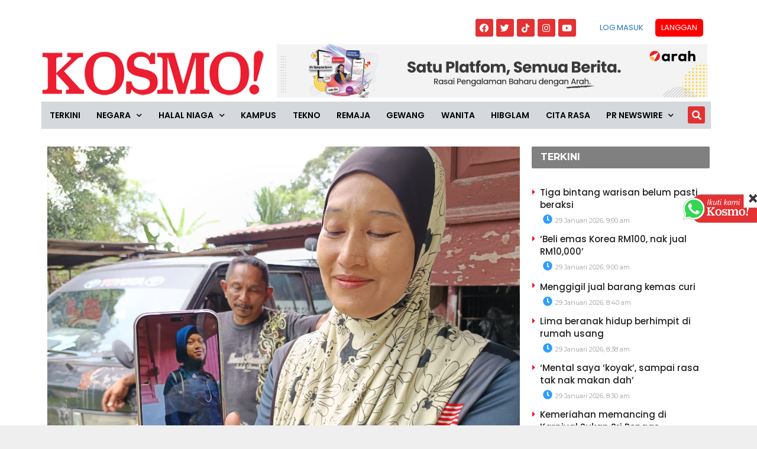

--- FILE ---
content_type: text/html; charset=utf-8
request_url: https://www.google.com/recaptcha/api2/aframe
body_size: 266
content:
<!DOCTYPE HTML><html><head><meta http-equiv="content-type" content="text/html; charset=UTF-8"></head><body><script nonce="yus4popm2_kf_GzuP0HQbQ">/** Anti-fraud and anti-abuse applications only. See google.com/recaptcha */ try{var clients={'sodar':'https://pagead2.googlesyndication.com/pagead/sodar?'};window.addEventListener("message",function(a){try{if(a.source===window.parent){var b=JSON.parse(a.data);var c=clients[b['id']];if(c){var d=document.createElement('img');d.src=c+b['params']+'&rc='+(localStorage.getItem("rc::a")?sessionStorage.getItem("rc::b"):"");window.document.body.appendChild(d);sessionStorage.setItem("rc::e",parseInt(sessionStorage.getItem("rc::e")||0)+1);localStorage.setItem("rc::h",'1769648591285');}}}catch(b){}});window.parent.postMessage("_grecaptcha_ready", "*");}catch(b){}</script></body></html>

--- FILE ---
content_type: text/css
request_url: https://www.kosmo.com.my/wp-content/uploads/elementor/css/post-793641.css?ver=1765249414
body_size: 590
content:
.elementor-793641 .elementor-element.elementor-element-6244226f{margin-top:0px;margin-bottom:0px;padding:0px 0px 0px 0px;}.elementor-793641 .elementor-element.elementor-element-aa7bd49{text-align:center;}.elementor-793641 .elementor-element.elementor-element-2043f5d7{text-align:left;}.elementor-793641 .elementor-element.elementor-element-2043f5d7 img{width:100%;}.elementor-793641 .elementor-element.elementor-element-13c6b8d .elementor-heading-title{color:#FFFFFF;font-size:16px;font-weight:400;text-transform:uppercase;}.elementor-793641 .elementor-element.elementor-element-13c6b8d > .elementor-widget-container{padding:0px 0px 0px 0px;}.elementor-793641 .elementor-element.elementor-element-5f5ead33 .elementor-heading-title{color:#000000;font-family:"Poppins", Sans-serif;font-size:32px;}.elementor-793641 .elementor-element.elementor-element-15450b49{--e-icon-list-icon-size:14px;}.elementor-793641 .elementor-element.elementor-element-15450b49 .elementor-icon-list-text{color:#B09E9E;}.elementor-793641 .elementor-element.elementor-element-15450b49 .elementor-icon-list-item > .elementor-icon-list-text, .elementor-793641 .elementor-element.elementor-element-15450b49 .elementor-icon-list-item > a{font-family:"Poppins", Sans-serif;font-size:12px;}.elementor-793641 .elementor-element.elementor-element-26f53870{--alignment:left;--grid-side-margin:6px;--grid-column-gap:6px;--grid-row-gap:0px;--grid-bottom-margin:0px;}.elementor-793641 .elementor-element.elementor-element-7015d10b{text-align:left;color:#000000;font-family:"Poppins", Sans-serif;font-weight:300;}.elementor-793641 .elementor-element.elementor-element-5d3776bd .jeg_post_tags{font-family:"Poppins", Sans-serif;font-size:9px;}.elementor-793641 .elementor-element.elementor-element-1e9ddbeb .jeg_post_title > a{font-family:"Poppins", Sans-serif;font-size:15px;font-weight:500;}.elementor-793641 .elementor-element.elementor-element-4750291{text-align:center;}.elementor-793641 .elementor-element.elementor-element-4750291 > .elementor-widget-container{margin:0px 0px 0px 0px;}.elementor-793641 .elementor-element.elementor-element-90d2de7{text-align:center;}.elementor-793641 .elementor-element.elementor-element-98dba33{text-align:center;}.elementor-793641 .elementor-element.elementor-element-2558e613:not(.elementor-motion-effects-element-type-background), .elementor-793641 .elementor-element.elementor-element-2558e613 > .elementor-motion-effects-container > .elementor-motion-effects-layer{background-color:#FFFFFF;}.elementor-793641 .elementor-element.elementor-element-2558e613{transition:background 0.3s, border 0.3s, border-radius 0.3s, box-shadow 0.3s;}.elementor-793641 .elementor-element.elementor-element-2558e613 > .elementor-background-overlay{transition:background 0.3s, border-radius 0.3s, opacity 0.3s;}.elementor-793641 .elementor-element.elementor-element-731490a4 .jeg_block_title span,.elementor-793641 .elementor-element.elementor-element-731490a4 .jeg_block_title strong{font-family:"Poppins", Sans-serif;}.elementor-793641 .elementor-element.elementor-element-731490a4 > .elementor-widget-container{margin:0px 0px -34px 0px;}.elementor-793641 .elementor-element.elementor-element-321c5cf3 .elementor-posts-container .elementor-post__thumbnail{padding-bottom:calc( 0.66 * 100% );}.elementor-793641 .elementor-element.elementor-element-321c5cf3:after{content:"0.66";}.elementor-793641 .elementor-element.elementor-element-321c5cf3 .elementor-post__thumbnail__link{width:100%;}.elementor-793641 .elementor-element.elementor-element-321c5cf3 .elementor-post__meta-data span + span:before{content:"///";}.elementor-793641 .elementor-element.elementor-element-321c5cf3{--grid-column-gap:30px;--grid-row-gap:0px;}.elementor-793641 .elementor-element.elementor-element-321c5cf3.elementor-posts--thumbnail-left .elementor-post__thumbnail__link{margin-right:20px;}.elementor-793641 .elementor-element.elementor-element-321c5cf3.elementor-posts--thumbnail-right .elementor-post__thumbnail__link{margin-left:20px;}.elementor-793641 .elementor-element.elementor-element-321c5cf3.elementor-posts--thumbnail-top .elementor-post__thumbnail__link{margin-bottom:20px;}.elementor-793641 .elementor-element.elementor-element-321c5cf3 .elementor-post__title, .elementor-793641 .elementor-element.elementor-element-321c5cf3 .elementor-post__title a{color:#212121;font-family:"Montserrat", Sans-serif;font-size:16px;font-weight:600;}.elementor-793641 .elementor-element.elementor-element-321c5cf3 .elementor-post__title{margin-bottom:5px;}@media(max-width:1024px){ .elementor-793641 .elementor-element.elementor-element-26f53870{--grid-side-margin:6px;--grid-column-gap:6px;--grid-row-gap:0px;--grid-bottom-margin:0px;}}@media(max-width:767px){.elementor-793641 .elementor-element.elementor-element-aca4156{text-align:center;}.elementor-793641 .elementor-element.elementor-element-aca4156 > .elementor-widget-container{margin:0px 0px 0px 0px;}.elementor-793641 .elementor-element.elementor-element-26f53870{--alignment:left;} .elementor-793641 .elementor-element.elementor-element-26f53870{--grid-side-margin:6px;--grid-column-gap:6px;--grid-row-gap:0px;--grid-bottom-margin:0px;}.elementor-793641 .elementor-element.elementor-element-26f53870 .elementor-share-btn{font-size:calc(0.8px * 10);}.elementor-793641 .elementor-element.elementor-element-7015d10b{font-size:16px;}.elementor-793641 .elementor-element.elementor-element-321c5cf3 .elementor-posts-container .elementor-post__thumbnail{padding-bottom:calc( 0.5 * 100% );}.elementor-793641 .elementor-element.elementor-element-321c5cf3:after{content:"0.5";}.elementor-793641 .elementor-element.elementor-element-321c5cf3 .elementor-post__thumbnail__link{width:100%;}}@media(min-width:768px){.elementor-793641 .elementor-element.elementor-element-12de020d{width:71.852%;}.elementor-793641 .elementor-element.elementor-element-24d28bc3{width:28.148%;}}

--- FILE ---
content_type: text/css
request_url: https://www.kosmo.com.my/wp-content/uploads/elementor/css/post-813926.css?ver=1755587673
body_size: 6
content:
.elementor-813926 .elementor-element.elementor-element-bae0d94 .elementor-cta__content{text-align:center;}.elementor-813926 .elementor-element.elementor-element-bae0d94 .elementor-cta__button{font-family:"Poppins", Sans-serif;font-weight:bold;color:#FFFFFF;background-color:#EC1E31;}.elementor-813926 .elementor-element.elementor-element-bae0d94 .elementor-cta .elementor-cta__bg, .elementor-813926 .elementor-element.elementor-element-bae0d94 .elementor-cta .elementor-cta__bg-overlay{transition-duration:1500ms;}.elementor-813926 .elementor-element.elementor-element-bae0d94 > .elementor-widget-container{border-radius:15px 15px 15px 15px;box-shadow:0px 0px 10px 0px rgba(0,0,0,0.5);}.elementor-813926 .elementor-element.elementor-element-ef6b7db .elementor-cta__content{text-align:center;}.elementor-813926 .elementor-element.elementor-element-ef6b7db .elementor-cta__button{font-family:"Poppins", Sans-serif;font-weight:bold;color:#FFFFFF;background-color:#EC1E31;}.elementor-813926 .elementor-element.elementor-element-ef6b7db .elementor-cta .elementor-cta__bg, .elementor-813926 .elementor-element.elementor-element-ef6b7db .elementor-cta .elementor-cta__bg-overlay{transition-duration:1500ms;}.elementor-813926 .elementor-element.elementor-element-ef6b7db > .elementor-widget-container{border-radius:15px 15px 15px 15px;box-shadow:0px 0px 10px 0px rgba(0,0,0,0.5);}.elementor-813926 .elementor-element.elementor-element-977dfe0 .elementor-button{font-weight:bold;background-color:#575A63;}@media(min-width:768px){.elementor-813926 .elementor-element.elementor-element-26d559e{width:4%;}.elementor-813926 .elementor-element.elementor-element-91d585d{width:46%;}.elementor-813926 .elementor-element.elementor-element-90b991b{width:46%;}.elementor-813926 .elementor-element.elementor-element-2faa304{width:4%;}}

--- FILE ---
content_type: text/css
request_url: https://www.kosmo.com.my/wp-content/uploads/elementor/css/post-834710.css?ver=1759251566
body_size: 24
content:
.elementor-834710 .elementor-element.elementor-element-7516c9a{color:#575A63;text-shadow:0px 0px 10px rgba(0,0,0,0.3);}.elementor-834710 .elementor-element.elementor-element-7516c9a > .elementor-widget-container{margin:0px 0px -20px 0px;}.elementor-834710 .elementor-element.elementor-element-3719212 .elementor-cta__content{text-align:center;}.elementor-834710 .elementor-element.elementor-element-3719212 .elementor-cta__button{font-family:"Poppins", Sans-serif;font-weight:bold;color:#FFFFFF;background-color:#EC1E31;}.elementor-834710 .elementor-element.elementor-element-3719212 .elementor-cta .elementor-cta__bg, .elementor-834710 .elementor-element.elementor-element-3719212 .elementor-cta .elementor-cta__bg-overlay{transition-duration:1500ms;}.elementor-834710 .elementor-element.elementor-element-3719212 > .elementor-widget-container{border-radius:15px 15px 15px 15px;box-shadow:0px 0px 10px 0px rgba(0,0,0,0.5);}.elementor-834710 .elementor-element.elementor-element-e8f55e6 .elementor-cta__content{text-align:center;}.elementor-834710 .elementor-element.elementor-element-e8f55e6 .elementor-cta__button{font-family:"Poppins", Sans-serif;font-weight:bold;color:#FFFFFF;background-color:#EC1E31;}.elementor-834710 .elementor-element.elementor-element-e8f55e6 .elementor-cta .elementor-cta__bg, .elementor-834710 .elementor-element.elementor-element-e8f55e6 .elementor-cta .elementor-cta__bg-overlay{transition-duration:1500ms;}.elementor-834710 .elementor-element.elementor-element-e8f55e6 > .elementor-widget-container{border-radius:15px 15px 15px 15px;box-shadow:0px 0px 10px 0px rgba(0,0,0,0.5);}.elementor-834710 .elementor-element.elementor-element-41d22c7 .elementor-button{font-weight:bold;background-color:#575A63;}@media(min-width:768px){.elementor-834710 .elementor-element.elementor-element-cb1e454{width:15%;}.elementor-834710 .elementor-element.elementor-element-e8f8a57{width:35%;}.elementor-834710 .elementor-element.elementor-element-039e03a{width:35%;}.elementor-834710 .elementor-element.elementor-element-f77ffb5{width:15%;}}

--- FILE ---
content_type: application/javascript; charset=utf-8
request_url: https://fundingchoicesmessages.google.com/f/AGSKWxWWiau9oqojVNSBJBpiEYGelbUCVaUZTu96PYzm_POQP-LRS-bEbEmrdej2ykZoRNPb6Hzbzaws8m90M-EGrPpsSV7epqBErK3fH6u8bZElMMvjM-R_108JYWh2k3ipcCT8C5Eyujq-Fb9qNKDaMkiUizgsWwiybuCAom-Jpv013J0i1RYcwLW8dwlH/_/adconfig._webad._100_ad./ad_label728./resources/ad.
body_size: -1285
content:
window['02548a54-0a74-4de2-94ab-c784069f6002'] = true;

--- FILE ---
content_type: application/x-javascript; charset=utf-8
request_url: https://servicer.mgid.com/1805700/1?cmpreason=wp&tcfV2=1&sessionId=697ab1cf-114a8&sessionPage=1&sessionNumberWeek=1&sessionNumber=1&cpicon=1&scale_metric_1=64.00&scale_metric_2=256.00&scale_metric_3=100.00&cbuster=1769648593880129951840&pvid=b2ea9e04-12e7-4e7e-bf07-d9bfb22a7e2b&implVersion=17&lct=1769597040&mp4=1&ap=1&consentStrLen=0&wlid=b3ee6f64-f72e-4f99-b402-3a6d6b4a18ae&pageview_widget_list=1925101,1805662,1805700&ogtitle=%27Pulanglah%20dik%2C%20awak%20tu%20perempuan%27&uniqId=0c322&childs=1913618&niet=4g&nisd=false&jsp=head&evt=%5B%7B%22event%22%3A1%2C%22methods%22%3A%5B1%2C2%5D%7D%2C%7B%22event%22%3A2%2C%22methods%22%3A%5B1%2C2%5D%7D%5D&pv=5&jsv=es6&dpr=1&hashCommit=497a0767&apt=2024-07-18T00%3A13%3A02%2B00%3A00&tfre=12745&w=0&h=0&tl=150&tlp=1,2,3,4,5,6,7,8,9,10,11,12,13,14,15&sz=0x0&szp=1,2,3,4,5,6,7,8,9,10,11,12,13,14,15&szl=1,2,3,4,5,6,7,8,9,10,11,12,13,14,15&gptbid=1817109&cxurl=https%3A%2F%2Fwww.kosmo.com.my%2F2024%2F07%2F18%2Fpulanglah-dik-awak-tu-perempuan%2F&ref=&lu=https%3A%2F%2Fwww.kosmo.com.my%2F2024%2F07%2F18%2Fpulanglah-dik-awak-tu-perempuan%2F
body_size: 4499
content:
var _mgq=_mgq||[];
_mgq.push(["MarketGidLoadGoods1805700_0c322",[
["Herbeauty","8164884","1","Install These Measures To Keep Your Household Safe From Covid19","","0","","","","m4VoZv8_gm2FrPyVdFkLXskZojJfupFUBGpTBOnKeI5U1HE-LtSAk0Znw8CMNRMoJ5-V9RiSmN6raXcKPkq-dv7G1ZRRX165udrGSdweW2JovvbglwsWhRl6U3kNcqj5",{"i":"https://s-img.mgid.com/g/8164884/480x320/0x0x1001x667/aHR0cDovL2ltZ2hvc3RzLmNvbS90LzIwMjAtMDUvMTAxOTI0LzA2ZWM0NWZkMzdjZmYxNTI4MzVjNjEzMDMxMmE5NjYxLmpwZWc.webp?v=1769648593-cfLz38NBnrieBIhikbACMKpor1zMFklcgL3j6NiDU4M","l":"https://clck.mgid.com/ghits/8164884/i/58135642/0/pp/1/1?h=m4VoZv8_gm2FrPyVdFkLXskZojJfupFUBGpTBOnKeI5U1HE-LtSAk0Znw8CMNRMoJ5-V9RiSmN6raXcKPkq-dv7G1ZRRX165udrGSdweW2JovvbglwsWhRl6U3kNcqj5&rid=49b37f14-fcae-11f0-b967-d404e6f98490&tt=Direct&att=3&afrd=296&iv=17&ct=1&gdprApplies=0&muid=q0sdqExcbT3h&st=-300&mp4=1&h2=RGCnD2pppFaSHdacZpvmnrKs3NEoz9rroTgLYydx17f1hMvBgtSQS5Z1udF1N3iwTzzPkafmGmrvTfidDCiNmw**","adc":[],"sdl":0,"dl":"","type":"w","media-type":"static","clicktrackers":[],"cta":"Learn more","cdt":"","catId":221,"tri":"49b3c3a5-fcae-11f0-b967-d404e6f98490","crid":"8164884"}],
{"gpt":true,"price":0.03,"currency":"EUR","price_type":"d"},
["Brainberries","23372680","1","What If the Hydra Was More Than Just a Story?","","0","","","","m4VoZv8_gm2FrPyVdFkLXjkhUzcwdIaro_-Sy1KYd3POhieGaBgKl8HVgR7hputOJ5-V9RiSmN6raXcKPkq-dv7G1ZRRX165udrGSdweW2LSU1eslkMVTerCRF89sZPz",{"i":"https://s-img.mgid.com/g/23372680/480x320/-/[base64].webp?v=1769648593-iibKKk3EHxQdEoFLQE22WVKJVMtY4K0zRnqGy4H3sJA","l":"https://clck.mgid.com/ghits/23372680/i/58135642/0/pp/3/1?h=m4VoZv8_gm2FrPyVdFkLXjkhUzcwdIaro_-Sy1KYd3POhieGaBgKl8HVgR7hputOJ5-V9RiSmN6raXcKPkq-dv7G1ZRRX165udrGSdweW2LSU1eslkMVTerCRF89sZPz&rid=49b37f14-fcae-11f0-b967-d404e6f98490&tt=Direct&att=3&afrd=296&iv=17&ct=1&gdprApplies=0&muid=q0sdqExcbT3h&st=-300&mp4=1&h2=RGCnD2pppFaSHdacZpvmnrKs3NEoz9rroTgLYydx17f1hMvBgtSQS5Z1udF1N3iwTzzPkafmGmrvTfidDCiNmw**","adc":[],"sdl":0,"dl":"","type":"w","media-type":"static","clicktrackers":[],"cta":"Learn more","cdt":"","catId":225,"tri":"49b3c3ad-fcae-11f0-b967-d404e6f98490","crid":"23372680"}],
["Brainberries","5523133","1","Bear Cubs 'Dancing' In Forest Delight The Internet","","0","","","","m4VoZv8_gm2FrPyVdFkLXlGbZ8d4QrEPeoMXJtvm4tkAdPt70EWXANlpzaKR880-J5-V9RiSmN6raXcKPkq-dv7G1ZRRX165udrGSdweW2JKGeSpQpKKhsJvJadkhXUk",{"i":"https://s-img.mgid.com/g/5523133/480x320/0x198x1024x682/aHR0cDovL2ltZ2hvc3RzLmNvbS90LzIwMjAtMDMvMTAxOTI0L2IxZGQ1MjU2NWJjYjhiN2VlZWFiMjM1ODQ3YjA5ZGM2LmpwZWc.webp?v=1769648593-Lk6cBYrQ4wTyHKTW4Lt_SfIfJmah72u8gMicq9g6N6A","l":"https://clck.mgid.com/ghits/5523133/i/58135642/0/pp/4/1?h=m4VoZv8_gm2FrPyVdFkLXlGbZ8d4QrEPeoMXJtvm4tkAdPt70EWXANlpzaKR880-J5-V9RiSmN6raXcKPkq-dv7G1ZRRX165udrGSdweW2JKGeSpQpKKhsJvJadkhXUk&rid=49b37f14-fcae-11f0-b967-d404e6f98490&tt=Direct&att=3&afrd=296&iv=17&ct=1&gdprApplies=0&muid=q0sdqExcbT3h&st=-300&mp4=1&h2=RGCnD2pppFaSHdacZpvmnrKs3NEoz9rroTgLYydx17f1hMvBgtSQS5Z1udF1N3iwTzzPkafmGmrvTfidDCiNmw**","adc":[],"sdl":0,"dl":"","type":"w","media-type":"static","clicktrackers":[],"cta":"Learn more","cdt":"","catId":225,"tri":"49b3c3b1-fcae-11f0-b967-d404e6f98490","crid":"5523133"}],
["kosmo.com.my","1407281121","1","Lima beranak hidup berhimpit di rumah usang","GUA MUSANG - Kesempitan hidup memaksa lima beranak tinggal dalam keadaan berhimpit di dalam rumah yang diperbuat daripada kayu dan zink terpakai di Kampung Lepan Jaya di sini, sejak lebih tiga tahun lalu.","0","","","","m4VoZv8_gm2FrPyVdFkLXigMpM0keKM2F6JxH4tuD1GcEQOZmqiYq5fHA4OjiOrSbZ_xJKiiD8AKC5w_5brtjf0KwqrxCVep0C-g37rnCf21g3y_qSL9s-Lx-YOsJHyF",{"i":"https://s-img.mgid.com/l/921962/480x320/-/aHR0cHM6Ly93d3cua29zbW8uY29tLm15L3dwLWNvbnRlbnQvdXBsb2Fkcy8yMDI2LzAxL0xpbWEtYmVyYW5hay10aW5nZ2FsLWRpLXJ1bWFoLXVzYW5nLWJlcmhpbXBpdC5qcGc_dj0xNzY5NTk1NjY1.webp?v=1769648593-KotHkZobJOhe5_f1y1SHI17w5Ppi8CRGgV_KZZoYS_k","l":"https://www.kosmo.com.my/2026/01/29/lima-beranak-hidup-berhimpit-di-rumah-usang/?utm_source=mediamulia.kosmo.com.my_internal&utm_medium=internal_MGID&utm_campaign=kosmo.com.my_internalMGID&utm_content=1407281121&utm_term=1805700","adc":[],"sdl":0,"dl":"","type":"i","media-type":"static","clicktrackers":[],"cta":"Ketahui Lanjut","cdt":"","tri":"49b3c3b3-fcae-11f0-b967-d404e6f98490","crid":"1407281121"}],
["Brainberries","14137470","1","Early 2000s Heartthrobs: Then And Now","","0","","","","m4VoZv8_gm2FrPyVdFkLXizFHHiPNweW-BzSfka5KyAgW2QwHYulzoSmRkX-B-jFJ5-V9RiSmN6raXcKPkq-dv7G1ZRRX165udrGSdweW2LvXA-KpMcaYQwGG9gDlfYO",{"i":"https://s-img.mgid.com/g/14137470/480x320/-/[base64].webp?v=1769648593-mTD1Og_DCDnYExDGytis6ooSixMKurOD8ZhXSp2GCuo","l":"https://clck.mgid.com/ghits/14137470/i/58135642/0/pp/6/1?h=m4VoZv8_gm2FrPyVdFkLXizFHHiPNweW-BzSfka5KyAgW2QwHYulzoSmRkX-B-jFJ5-V9RiSmN6raXcKPkq-dv7G1ZRRX165udrGSdweW2LvXA-KpMcaYQwGG9gDlfYO&rid=49b37f14-fcae-11f0-b967-d404e6f98490&tt=Direct&att=3&afrd=296&iv=17&ct=1&gdprApplies=0&muid=q0sdqExcbT3h&st=-300&mp4=1&h2=RGCnD2pppFaSHdacZpvmnrKs3NEoz9rroTgLYydx17f1hMvBgtSQS5Z1udF1N3iwTzzPkafmGmrvTfidDCiNmw**","adc":[],"sdl":0,"dl":"","type":"w","media-type":"static","clicktrackers":[],"cta":"Learn more","cdt":"","catId":239,"tri":"49b3c3b7-fcae-11f0-b967-d404e6f98490","crid":"14137470"}],
["Brainberries","13785874","1","8 Conspiracies That Turned Out To Be True","","0","","","","m4VoZv8_gm2FrPyVdFkLXs8eoFpyOiMVWhASKnh1_X0OwXtB6hHofv-fH0cpehtfJ5-V9RiSmN6raXcKPkq-dv7G1ZRRX165udrGSdweW2JGlizpFcl59MWkDc5YZ0Dt",{"i":"https://s-img.mgid.com/g/13785874/480x320/-/[base64].webp?v=1769648593-4b7a6DJ-b3igHjqG2NwUr_u19piSmx7vq2UvSuDpwWE","l":"https://clck.mgid.com/ghits/13785874/i/58135642/0/pp/7/1?h=m4VoZv8_gm2FrPyVdFkLXs8eoFpyOiMVWhASKnh1_X0OwXtB6hHofv-fH0cpehtfJ5-V9RiSmN6raXcKPkq-dv7G1ZRRX165udrGSdweW2JGlizpFcl59MWkDc5YZ0Dt&rid=49b37f14-fcae-11f0-b967-d404e6f98490&tt=Direct&att=3&afrd=296&iv=17&ct=1&gdprApplies=0&muid=q0sdqExcbT3h&st=-300&mp4=1&h2=RGCnD2pppFaSHdacZpvmnrKs3NEoz9rroTgLYydx17f1hMvBgtSQS5Z1udF1N3iwTzzPkafmGmrvTfidDCiNmw**","adc":[],"sdl":0,"dl":"","type":"w","media-type":"static","clicktrackers":[],"cta":"Learn more","cdt":"","catId":232,"tri":"49b3c3ba-fcae-11f0-b967-d404e6f98490","crid":"13785874"}],
["kosmo.com.my","1407280644","1","'Mental saya 'koyak', sampai rasa tak nak makan dah'","MELALUI fasa perceraian bukanlah situasi yang mudah buat mana-mana individu termasuk aktor Kamal Adli.Kamal atau nama penuhnya Ahmad Kamal Ahmad Adli mengakui perceraian adalah perkara yang sangat asing buat dirinya.","0","","","","m4VoZv8_gm2FrPyVdFkLXlI8zLyjISUQE7PsDmFb_CogEHsbLafZd-BV4ODfzhkfbZ_xJKiiD8AKC5w_5brtjf0KwqrxCVep0C-g37rnCf0E32MxdutcjIvGEo915emI",{"i":"https://s-img.mgid.com/l/921962/480x320/-/aHR0cHM6Ly93d3cua29zbW8uY29tLm15L3dwLWNvbnRlbnQvdXBsb2Fkcy8yMDI2LzAxL3Bob3RvLW91dHB1dC0yMC5qcGVn.webp?v=1769648593-SfhPzrYYNNtivmsYJqaaZdYbTx-A63jR5SIROciOeqw","l":"https://www.kosmo.com.my/2026/01/29/mental-saya-koyak-sampai-rasa-tak-nak-makan-dah/?utm_source=mediamulia.kosmo.com.my_internal&utm_medium=internal_MGID&utm_campaign=kosmo.com.my_internalMGID&utm_content=1407280644&utm_term=1805700","adc":[],"sdl":0,"dl":"","type":"i","media-type":"static","clicktrackers":[],"cta":"Ketahui Lanjut","cdt":"","tri":"49b3c3bc-fcae-11f0-b967-d404e6f98490","crid":"1407280644"}],
["Brainberries","14723468","1","I Bet You Didn't Know It Was Really Happening?","","0","","","","m4VoZv8_gm2FrPyVdFkLXtcv3NeTeEM4mjkMP3il32qieywmSjub5IkHfpwDU5vNJ5-V9RiSmN6raXcKPkq-dv7G1ZRRX165udrGSdweW2KSpnmhF9fyEYJ2OD7KutZq",{"i":"https://s-img.mgid.com/g/14723468/480x320/-/[base64].webp?v=1769648593-saLl_oFHHvV1s68E_WuaTzefR-g2YKRLUemD-pWQxVw","l":"https://clck.mgid.com/ghits/14723468/i/58135642/0/pp/9/1?h=m4VoZv8_gm2FrPyVdFkLXtcv3NeTeEM4mjkMP3il32qieywmSjub5IkHfpwDU5vNJ5-V9RiSmN6raXcKPkq-dv7G1ZRRX165udrGSdweW2KSpnmhF9fyEYJ2OD7KutZq&rid=49b37f14-fcae-11f0-b967-d404e6f98490&tt=Direct&att=3&afrd=296&iv=17&ct=1&gdprApplies=0&muid=q0sdqExcbT3h&st=-300&mp4=1&h2=RGCnD2pppFaSHdacZpvmnrKs3NEoz9rroTgLYydx17f1hMvBgtSQS5Z1udF1N3iwTzzPkafmGmrvTfidDCiNmw**","adc":[],"sdl":0,"dl":"","type":"w","media-type":"static","clicktrackers":[],"cta":"Learn more","cdt":"","catId":230,"tri":"49b3c3be-fcae-11f0-b967-d404e6f98490","crid":"14723468"}],
["Brainberries","3882281","1","6 Major TV Characters We Were Relieved To See Leaving The Show","","0","","","","m4VoZv8_gm2FrPyVdFkLXuG0pKTqvlXDLy3YJt7sxsHAcpx4L4UjxUbiXQdphMo1J5-V9RiSmN6raXcKPkq-dv7G1ZRRX165udrGSdweW2ILZFedwet5aV8lF3f0Q3n1",{"i":"https://s-img.mgid.com/g/3882281/480x320/0x0x913x608/aHR0cDovL2ltZ2hvc3RzLmNvbS90LzIwMTktMDcvMTAxOTI0L2I3ZjY5MjZjMTAzYzZjZTNmODBlZTI3ODFlOGE1OGExLnBuZw.webp?v=1769648593-YlbTgc6PH7z5ibusasZvK_1-vnQPM_mpvNx5hKPjQ10","l":"https://clck.mgid.com/ghits/3882281/i/58135642/0/pp/10/1?h=m4VoZv8_gm2FrPyVdFkLXuG0pKTqvlXDLy3YJt7sxsHAcpx4L4UjxUbiXQdphMo1J5-V9RiSmN6raXcKPkq-dv7G1ZRRX165udrGSdweW2ILZFedwet5aV8lF3f0Q3n1&rid=49b37f14-fcae-11f0-b967-d404e6f98490&tt=Direct&att=3&afrd=296&iv=17&ct=1&gdprApplies=0&muid=q0sdqExcbT3h&st=-300&mp4=1&h2=RGCnD2pppFaSHdacZpvmnrKs3NEoz9rroTgLYydx17f1hMvBgtSQS5Z1udF1N3iwTzzPkafmGmrvTfidDCiNmw**","adc":[],"sdl":0,"dl":"","type":"w","media-type":"static","clicktrackers":[],"cta":"Learn more","cdt":"","catId":230,"tri":"49b3c3bf-fcae-11f0-b967-d404e6f98490","crid":"3882281"}],
["kosmo.com.my","1405433532","1","'Beria-ia menangis depan wartawan, kau ingat aku bodoh'","Pelakon Puteri Balqis menempelak pelakon Mia Sara yang didakwa pernah mengaibkan serta menghina ibunya secara terbuka sehingga menjejaskan kesihatan mental wanita itu.","0","","","","m4VoZv8_gm2FrPyVdFkLXuthpdWxZGeAlgGWsKOr4rUWccW1AOgcguGAnfvmvQPBbZ_xJKiiD8AKC5w_5brtjf0KwqrxCVep0C-g37rnCf35tdment5oi3gvfWh0WEBN",{"i":"https://s-img.mgid.com/l/921962/480x320/-/aHR0cDovL3d3dy5rb3Ntby5jb20ubXkvd3AtY29udGVudC91cGxvYWRzLzIwMjYvMDEvV2hhdHNBcHAtSW1hZ2UtMjAyNi0wMS0yMy1hdC0wOS4zMy40My5qcGVn.webp?v=1769648593-QkH_41cHTE6rwreFrSbQ_og6gA7sTaBWx4SuNiJL65Q","l":"https://www.kosmo.com.my/2026/01/23/beria-ia-menangis-depan-wartawan-kau-ingat-aku-bodoh/?utm_source=mediamulia.kosmo.com.my_internal&utm_medium=internal_MGID&utm_campaign=kosmo.com.my_internalMGID&utm_content=1405433532&utm_term=1805700","adc":[],"sdl":0,"dl":"","type":"i","media-type":"static","clicktrackers":[],"cta":"Ketahui Lanjut","cdt":"","tri":"49b3c3c2-fcae-11f0-b967-d404e6f98490","crid":"1405433532"}],
["Brainberries","15584678","1","Priceless Pieces Of Cargo That Were Lost Forever","","0","","","","m4VoZv8_gm2FrPyVdFkLXjD6HRapPJQrtBJX1DkH_do-D7NzonBENGj8i2-NOYbEJ5-V9RiSmN6raXcKPkq-dv7G1ZRRX165udrGSdweW2KilNcOzbzw9bYYj9as0C8r",{"i":"https://s-img.mgid.com/g/15584678/480x320/-/[base64].webp?v=1769648593-h2dtRH6orcfcOXF5Br8QbpKkfJalNsKY27v5bo3aXc4","l":"https://clck.mgid.com/ghits/15584678/i/58135642/0/pp/12/1?h=m4VoZv8_gm2FrPyVdFkLXjD6HRapPJQrtBJX1DkH_do-D7NzonBENGj8i2-NOYbEJ5-V9RiSmN6raXcKPkq-dv7G1ZRRX165udrGSdweW2KilNcOzbzw9bYYj9as0C8r&rid=49b37f14-fcae-11f0-b967-d404e6f98490&tt=Direct&att=3&afrd=296&iv=17&ct=1&gdprApplies=0&muid=q0sdqExcbT3h&st=-300&mp4=1&h2=RGCnD2pppFaSHdacZpvmnrKs3NEoz9rroTgLYydx17f1hMvBgtSQS5Z1udF1N3iwTzzPkafmGmrvTfidDCiNmw**","adc":[],"sdl":0,"dl":"","type":"w","media-type":"static","clicktrackers":[],"cta":"Learn more","cdt":"","catId":225,"tri":"49b3c3c4-fcae-11f0-b967-d404e6f98490","crid":"15584678"}],
["Brainberries","16268278","1","Who Will Be the Next James Bond? Here's What We Know So Far","","0","","","","m4VoZv8_gm2FrPyVdFkLXiY3KzD-4765R-E9zSCIeNz1BiOSLG0d1jF8rw1FWOfLJ5-V9RiSmN6raXcKPkq-dv7G1ZRRX165udrGSdweW2Ji52y1bTLpyo0LY75Um5QB",{"i":"https://s-img.mgid.com/g/16268278/480x320/-/[base64].webp?v=1769648593-bFoefz8FzQrjIXg5_jerm1rThg3bEYouQ7VhoV9wa6Q","l":"https://clck.mgid.com/ghits/16268278/i/58135642/0/pp/13/1?h=m4VoZv8_gm2FrPyVdFkLXiY3KzD-4765R-E9zSCIeNz1BiOSLG0d1jF8rw1FWOfLJ5-V9RiSmN6raXcKPkq-dv7G1ZRRX165udrGSdweW2Ji52y1bTLpyo0LY75Um5QB&rid=49b37f14-fcae-11f0-b967-d404e6f98490&tt=Direct&att=3&afrd=296&iv=17&ct=1&gdprApplies=0&muid=q0sdqExcbT3h&st=-300&mp4=1&h2=RGCnD2pppFaSHdacZpvmnrKs3NEoz9rroTgLYydx17f1hMvBgtSQS5Z1udF1N3iwTzzPkafmGmrvTfidDCiNmw**","adc":[],"sdl":0,"dl":"","type":"w","media-type":"static","clicktrackers":[],"cta":"Learn more","cdt":"","catId":239,"tri":"49b3c3c6-fcae-11f0-b967-d404e6f98490","crid":"16268278"}],
["Brainberries","20209348","1","8 Brands And Products You Love That Were Invented By Men","","0","","","","m4VoZv8_gm2FrPyVdFkLXl5-qpelQRSJoxyNmDw3ttz713NF2rAoYcyPrDFWIYBiJ5-V9RiSmN6raXcKPkq-dv7G1ZRRX165udrGSdweW2IpMstcfQNNhNHdIWENCzVb",{"i":"https://cl.imghosts.com/imgh/image/fetch/ar_3:2,c_fill,e_sharpen:100,f_mp4,fl_lossy,g_faces:auto,w_960/http%3A%2F%2Fimghosts.com%2Ft%2F2022-04%2F101924%2Fe86e18e46462487dd12ef9a3816d8934.gif?v=1769648593-RPKkFwVIIpgIQ7TwflxmjgsjMtZ-sni2KF4qxbWEwGg","l":"https://clck.mgid.com/ghits/20209348/i/58135642/0/pp/14/1?h=m4VoZv8_gm2FrPyVdFkLXl5-qpelQRSJoxyNmDw3ttz713NF2rAoYcyPrDFWIYBiJ5-V9RiSmN6raXcKPkq-dv7G1ZRRX165udrGSdweW2IpMstcfQNNhNHdIWENCzVb&rid=49b37f14-fcae-11f0-b967-d404e6f98490&tt=Direct&att=3&afrd=296&iv=17&ct=1&gdprApplies=0&muid=q0sdqExcbT3h&st=-300&mp4=1&h2=RGCnD2pppFaSHdacZpvmnrKs3NEoz9rroTgLYydx17f1hMvBgtSQS5Z1udF1N3iwTzzPkafmGmrvTfidDCiNmw**","adc":[],"sdl":0,"dl":"","type":"w","media-type":"video","clicktrackers":[],"cta":"Learn more","cdt":"","catId":225,"tri":"49b3c3c7-fcae-11f0-b967-d404e6f98490","crid":"20209348"}],
["kosmo.com.my","1406772385","1","Dengan haiwan pun bernafsu ke?","PETALING JAYA – “Dengan haiwan pun bernafsu ke?”Itu antara reaksi ditinggalkan orang ramai apabila tular rakaman seorang lelaki dipercayai warga asing melarikan diri selepas didakwa melakukan hubungan terlarang dengan babi.","0","","","","m4VoZv8_gm2FrPyVdFkLXpUkmY5HtI2WY6jE2Cf6L01qw5dAG5-b_gvrXzs-MR4LbZ_xJKiiD8AKC5w_5brtjf0KwqrxCVep0C-g37rnCf33RUogRpYOclV3NC_IKnTi",{"i":"https://s-img.mgid.com/l/921962/480x320/-/aHR0cDovL3d3dy5rb3Ntby5jb20ubXkvd3AtY29udGVudC91cGxvYWRzLzIwMjYvMDEvV2hhdHNBcHAtSW1hZ2UtMjAyNi0wMS0yNy1hdC01LjIwLjIxLVBNLmpwZWc.webp?v=1769648593-NFa9RoQGt8xyvnN2lGTrd56NpQXcOUn9Aki6JpFiM_o","l":"https://www.kosmo.com.my/2026/01/27/dengan-haiwan-pun-bernafsu-ke/?utm_source=mediamulia.kosmo.com.my_internal&utm_medium=internal_MGID&utm_campaign=kosmo.com.my_internalMGID&utm_content=1406772385&utm_term=1805700","adc":[],"sdl":0,"dl":"","type":"i","media-type":"static","clicktrackers":[],"cta":"Ketahui Lanjut","cdt":"","tri":"49b3c3ca-fcae-11f0-b967-d404e6f98490","crid":"1406772385"}],],
{"awc":{},"dt":"desktop","ts":"","tt":"Direct","isBot":1,"h2":"RGCnD2pppFaSHdacZpvmnrKs3NEoz9rroTgLYydx17f1hMvBgtSQS5Z1udF1N3iwTzzPkafmGmrvTfidDCiNmw**","ats":0,"rid":"49b37f14-fcae-11f0-b967-d404e6f98490","pvid":"b2ea9e04-12e7-4e7e-bf07-d9bfb22a7e2b","iv":17,"brid":32,"muidn":"q0sdqExcbT3h","dnt":0,"cv":2,"afrd":296,"consent":true,"adv_src_id":16248}]);
_mgqp();
